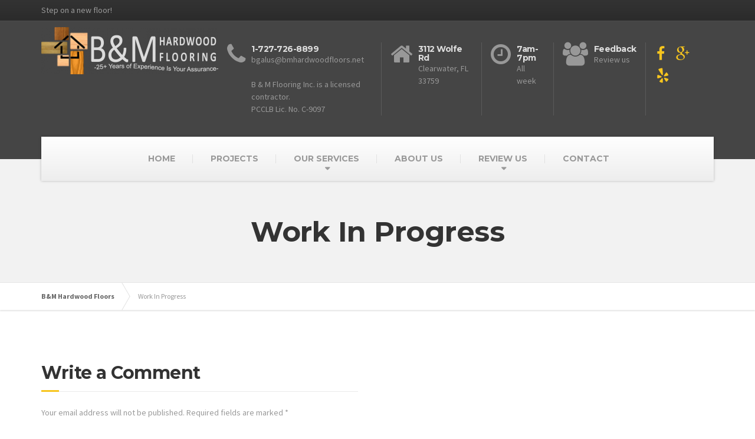

--- FILE ---
content_type: text/plain
request_url: https://www.google-analytics.com/j/collect?v=1&_v=j102&a=1188233751&t=pageview&_s=1&dl=https%3A%2F%2Fwww.bmhardwoodfloors.net%2Fwork-in-progress%2F&ul=en-us%40posix&dt=Work%20In%20Progress%20%7C%20B%26M%20Hardwood%20Floors&sr=1280x720&vp=1280x720&_u=aCDAAUIhAAAAACAAI~&jid=999669983&gjid=619154876&cid=126528508.1769696592&tid=UA-43434046-3&_gid=1146103056.1769696592&_r=1&_slc=1&z=2097864394
body_size: -574
content:
2,cG-CMKGVWVQ3L